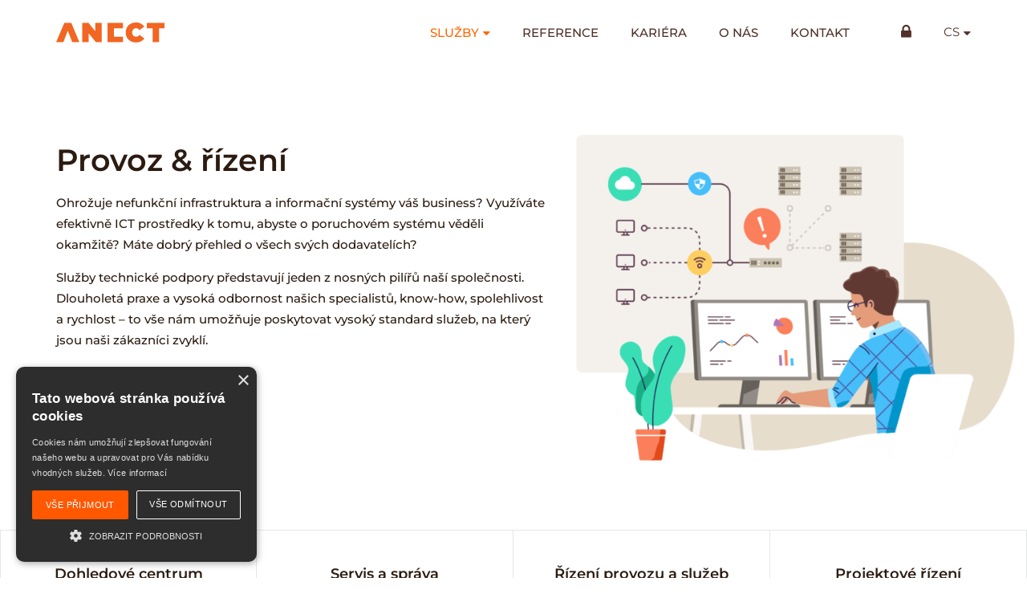

--- FILE ---
content_type: text/html; charset=UTF-8
request_url: https://www.anect.com/provoz-a-rizeni/
body_size: 13250
content:

<!DOCTYPE html>
<html id="document" class="no-js" lang="cs-CZ">
	<head>
		<meta http-equiv="Content-Type" content="text/html; charset=UTF-8">
		<meta http-equiv="X-UA-Compatible" content="IE=edge">

		<meta name="viewport" content="width=device-width, initial-scale=1.0">
		<meta name="description" content="ANECT a.s. je předním dodavatelem profesionálních řešení z oblasti informačních a komunikačních technologií.">
		<meta name="author" content="Adam Laita | http://www.laita.cz/">

		<link rel="apple-touch-icon" sizes="180x180" href="https://www.anect.com/wp-content/themes/ds-prime/apple-touch-icon.png">
		<link rel="icon" type="image/png" sizes="32x32" href="https://www.anect.com/wp-content/themes/ds-prime/favicon-32x32.png">
		<link rel="icon" type="image/png" sizes="16x16" href="https://www.anect.com/wp-content/themes/ds-prime/favicon-16x16.png">
		<link rel="mask-icon" href="https://www.anect.com/wp-content/themes/ds-prime/safari-pinned-tab.svg">
		<meta name="msapplication-TileColor" content="#ffffff">
		<meta name="theme-color" content="#ffffff">
		<script
  src="https://code.jquery.com/jquery-3.7.1.slim.min.js"
  integrity="sha256-kmHvs0B+OpCW5GVHUNjv9rOmY0IvSIRcf7zGUDTDQM8="
  crossorigin="anonymous"></script>
		<!-- Google tag (gtag.js) -->
<script async src="https://www.googletagmanager.com/gtag/js?id=G-HTJ9BWJSVF"></script>

<!-- Cookie Sctipt -->
<script type="text/javascript" charset="UTF-8" src="//cdn.cookie-script.com/s/b681f73982bc7653b2b514d24db87d44.js"></script>
		<script>
  window.dataLayer = window.dataLayer || [];
  function gtag(){dataLayer.push(arguments);}
  gtag('js', new Date());

  gtag('config', 'G-HTJ9BWJSVF');
</script>

		<script>document.documentElement.classList.remove("no-js");</script><meta name='robots' content='index, follow, max-image-preview:large, max-snippet:-1, max-video-preview:-1' />
	<style>img:is([sizes="auto" i], [sizes^="auto," i]) { contain-intrinsic-size: 3000px 1500px }</style>
	<link rel="alternate" hreflang="cs" href="https://www.anect.com/provoz-a-rizeni/" />
<link rel="alternate" hreflang="en" href="https://www.anect.com/en/operation-and-management/" />
<link rel="alternate" hreflang="sk" href="https://www.anect.com/sk/prevadzka-a-riadenie/" />
<link rel="alternate" hreflang="x-default" href="https://www.anect.com/provoz-a-rizeni/" />
<!-- Google tag (gtag.js) consent mode dataLayer added by Site Kit -->
<script type="text/javascript" id="google_gtagjs-js-consent-mode-data-layer">
/* <![CDATA[ */
window.dataLayer = window.dataLayer || [];function gtag(){dataLayer.push(arguments);}
gtag('consent', 'default', {"ad_personalization":"denied","ad_storage":"denied","ad_user_data":"denied","analytics_storage":"denied","functionality_storage":"denied","security_storage":"denied","personalization_storage":"denied","region":["AT","BE","BG","CH","CY","CZ","DE","DK","EE","ES","FI","FR","GB","GR","HR","HU","IE","IS","IT","LI","LT","LU","LV","MT","NL","NO","PL","PT","RO","SE","SI","SK"],"wait_for_update":500});
window._googlesitekitConsentCategoryMap = {"statistics":["analytics_storage"],"marketing":["ad_storage","ad_user_data","ad_personalization"],"functional":["functionality_storage","security_storage"],"preferences":["personalization_storage"]};
window._googlesitekitConsents = {"ad_personalization":"denied","ad_storage":"denied","ad_user_data":"denied","analytics_storage":"denied","functionality_storage":"denied","security_storage":"denied","personalization_storage":"denied","region":["AT","BE","BG","CH","CY","CZ","DE","DK","EE","ES","FI","FR","GB","GR","HR","HU","IE","IS","IT","LI","LT","LU","LV","MT","NL","NO","PL","PT","RO","SE","SI","SK"],"wait_for_update":500};
/* ]]> */
</script>
<!-- End Google tag (gtag.js) consent mode dataLayer added by Site Kit -->

	<!-- This site is optimized with the Yoast SEO plugin v26.7 - https://yoast.com/wordpress/plugins/seo/ -->
	<title>Provoz a řízení - ANECT a.s.</title>
	<meta name="description" content="Služby technické podpory představují jeden z nosných pilířů naší společnosti. Dlouholetá praxe a vysoká odbornost našich specialistů, know-how, spolehlivost a rychlost – to vše nám umožňuje poskytovat vysoký standard služeb, na který jsou naši zákazníci zvyklí." />
	<link rel="canonical" href="https://www.anect.com/provoz-a-rizeni/" />
	<meta property="og:locale" content="cs_CZ" />
	<meta property="og:type" content="article" />
	<meta property="og:title" content="Provoz a řízení - ANECT a.s." />
	<meta property="og:description" content="Služby technické podpory představují jeden z nosných pilířů naší společnosti. Dlouholetá praxe a vysoká odbornost našich specialistů, know-how, spolehlivost a rychlost – to vše nám umožňuje poskytovat vysoký standard služeb, na který jsou naši zákazníci zvyklí." />
	<meta property="og:url" content="https://www.anect.com/provoz-a-rizeni/" />
	<meta property="og:site_name" content="ANECT a.s." />
	<meta property="article:modified_time" content="2018-12-17T21:21:51+00:00" />
	<meta name="twitter:card" content="summary_large_image" />
	<script type="application/ld+json" class="yoast-schema-graph">{"@context":"https://schema.org","@graph":[{"@type":"WebPage","@id":"https://www.anect.com/provoz-a-rizeni/","url":"https://www.anect.com/provoz-a-rizeni/","name":"Provoz a řízení - ANECT a.s.","isPartOf":{"@id":"https://www.anect.com/#website"},"datePublished":"2018-10-22T17:44:45+00:00","dateModified":"2018-12-17T21:21:51+00:00","description":"Služby technické podpory představují jeden z nosných pilířů naší společnosti. Dlouholetá praxe a vysoká odbornost našich specialistů, know-how, spolehlivost a rychlost – to vše nám umožňuje poskytovat vysoký standard služeb, na který jsou naši zákazníci zvyklí.","breadcrumb":{"@id":"https://www.anect.com/provoz-a-rizeni/#breadcrumb"},"inLanguage":"cs","potentialAction":[{"@type":"ReadAction","target":["https://www.anect.com/provoz-a-rizeni/"]}]},{"@type":"BreadcrumbList","@id":"https://www.anect.com/provoz-a-rizeni/#breadcrumb","itemListElement":[{"@type":"ListItem","position":1,"name":"Domů","item":"https://www.anect.com/"},{"@type":"ListItem","position":2,"name":"Provoz a&nbsp;řízení"}]},{"@type":"WebSite","@id":"https://www.anect.com/#website","url":"https://www.anect.com/","name":"ANECT a.s.","description":"ANECT a.s. je předním dodavatelem profesionálních řešení z oblasti informačních a komunikačních technologií.","potentialAction":[{"@type":"SearchAction","target":{"@type":"EntryPoint","urlTemplate":"https://www.anect.com/?s={search_term_string}"},"query-input":{"@type":"PropertyValueSpecification","valueRequired":true,"valueName":"search_term_string"}}],"inLanguage":"cs"}]}</script>
	<!-- / Yoast SEO plugin. -->


<link rel="alternate" type="application/rss+xml" title="ANECT a.s. &raquo; RSS zdroj" href="https://www.anect.com/feed/" />
<link rel="alternate" type="application/rss+xml" title="ANECT a.s. &raquo; RSS komentářů" href="https://www.anect.com/comments/feed/" />
<link rel='stylesheet' id='wp-block-library-css' href='https://c0.wp.com/c/6.8.3/wp-includes/css/dist/block-library/style.min.css' type='text/css' media='all' />
<style id='classic-theme-styles-inline-css' type='text/css'>
/*! This file is auto-generated */
.wp-block-button__link{color:#fff;background-color:#32373c;border-radius:9999px;box-shadow:none;text-decoration:none;padding:calc(.667em + 2px) calc(1.333em + 2px);font-size:1.125em}.wp-block-file__button{background:#32373c;color:#fff;text-decoration:none}
</style>
<style id='safe-svg-svg-icon-style-inline-css' type='text/css'>
.safe-svg-cover{text-align:center}.safe-svg-cover .safe-svg-inside{display:inline-block;max-width:100%}.safe-svg-cover svg{fill:currentColor;height:100%;max-height:100%;max-width:100%;width:100%}

</style>
<style id='pdfemb-pdf-embedder-viewer-style-inline-css' type='text/css'>
.wp-block-pdfemb-pdf-embedder-viewer{max-width:none}

</style>
<link rel='stylesheet' id='mediaelement-css' href='https://c0.wp.com/c/6.8.3/wp-includes/js/mediaelement/mediaelementplayer-legacy.min.css' type='text/css' media='all' />
<link rel='stylesheet' id='wp-mediaelement-css' href='https://c0.wp.com/c/6.8.3/wp-includes/js/mediaelement/wp-mediaelement.min.css' type='text/css' media='all' />
<style id='jetpack-sharing-buttons-style-inline-css' type='text/css'>
.jetpack-sharing-buttons__services-list{display:flex;flex-direction:row;flex-wrap:wrap;gap:0;list-style-type:none;margin:5px;padding:0}.jetpack-sharing-buttons__services-list.has-small-icon-size{font-size:12px}.jetpack-sharing-buttons__services-list.has-normal-icon-size{font-size:16px}.jetpack-sharing-buttons__services-list.has-large-icon-size{font-size:24px}.jetpack-sharing-buttons__services-list.has-huge-icon-size{font-size:36px}@media print{.jetpack-sharing-buttons__services-list{display:none!important}}.editor-styles-wrapper .wp-block-jetpack-sharing-buttons{gap:0;padding-inline-start:0}ul.jetpack-sharing-buttons__services-list.has-background{padding:1.25em 2.375em}
</style>
<style id='global-styles-inline-css' type='text/css'>
:root{--wp--preset--aspect-ratio--square: 1;--wp--preset--aspect-ratio--4-3: 4/3;--wp--preset--aspect-ratio--3-4: 3/4;--wp--preset--aspect-ratio--3-2: 3/2;--wp--preset--aspect-ratio--2-3: 2/3;--wp--preset--aspect-ratio--16-9: 16/9;--wp--preset--aspect-ratio--9-16: 9/16;--wp--preset--color--black: #000000;--wp--preset--color--cyan-bluish-gray: #abb8c3;--wp--preset--color--white: #ffffff;--wp--preset--color--pale-pink: #f78da7;--wp--preset--color--vivid-red: #cf2e2e;--wp--preset--color--luminous-vivid-orange: #ff6900;--wp--preset--color--luminous-vivid-amber: #fcb900;--wp--preset--color--light-green-cyan: #7bdcb5;--wp--preset--color--vivid-green-cyan: #00d084;--wp--preset--color--pale-cyan-blue: #8ed1fc;--wp--preset--color--vivid-cyan-blue: #0693e3;--wp--preset--color--vivid-purple: #9b51e0;--wp--preset--gradient--vivid-cyan-blue-to-vivid-purple: linear-gradient(135deg,rgba(6,147,227,1) 0%,rgb(155,81,224) 100%);--wp--preset--gradient--light-green-cyan-to-vivid-green-cyan: linear-gradient(135deg,rgb(122,220,180) 0%,rgb(0,208,130) 100%);--wp--preset--gradient--luminous-vivid-amber-to-luminous-vivid-orange: linear-gradient(135deg,rgba(252,185,0,1) 0%,rgba(255,105,0,1) 100%);--wp--preset--gradient--luminous-vivid-orange-to-vivid-red: linear-gradient(135deg,rgba(255,105,0,1) 0%,rgb(207,46,46) 100%);--wp--preset--gradient--very-light-gray-to-cyan-bluish-gray: linear-gradient(135deg,rgb(238,238,238) 0%,rgb(169,184,195) 100%);--wp--preset--gradient--cool-to-warm-spectrum: linear-gradient(135deg,rgb(74,234,220) 0%,rgb(151,120,209) 20%,rgb(207,42,186) 40%,rgb(238,44,130) 60%,rgb(251,105,98) 80%,rgb(254,248,76) 100%);--wp--preset--gradient--blush-light-purple: linear-gradient(135deg,rgb(255,206,236) 0%,rgb(152,150,240) 100%);--wp--preset--gradient--blush-bordeaux: linear-gradient(135deg,rgb(254,205,165) 0%,rgb(254,45,45) 50%,rgb(107,0,62) 100%);--wp--preset--gradient--luminous-dusk: linear-gradient(135deg,rgb(255,203,112) 0%,rgb(199,81,192) 50%,rgb(65,88,208) 100%);--wp--preset--gradient--pale-ocean: linear-gradient(135deg,rgb(255,245,203) 0%,rgb(182,227,212) 50%,rgb(51,167,181) 100%);--wp--preset--gradient--electric-grass: linear-gradient(135deg,rgb(202,248,128) 0%,rgb(113,206,126) 100%);--wp--preset--gradient--midnight: linear-gradient(135deg,rgb(2,3,129) 0%,rgb(40,116,252) 100%);--wp--preset--font-size--small: 13px;--wp--preset--font-size--medium: 20px;--wp--preset--font-size--large: 36px;--wp--preset--font-size--x-large: 42px;--wp--preset--spacing--20: 0.44rem;--wp--preset--spacing--30: 0.67rem;--wp--preset--spacing--40: 1rem;--wp--preset--spacing--50: 1.5rem;--wp--preset--spacing--60: 2.25rem;--wp--preset--spacing--70: 3.38rem;--wp--preset--spacing--80: 5.06rem;--wp--preset--shadow--natural: 6px 6px 9px rgba(0, 0, 0, 0.2);--wp--preset--shadow--deep: 12px 12px 50px rgba(0, 0, 0, 0.4);--wp--preset--shadow--sharp: 6px 6px 0px rgba(0, 0, 0, 0.2);--wp--preset--shadow--outlined: 6px 6px 0px -3px rgba(255, 255, 255, 1), 6px 6px rgba(0, 0, 0, 1);--wp--preset--shadow--crisp: 6px 6px 0px rgba(0, 0, 0, 1);}:where(.is-layout-flex){gap: 0.5em;}:where(.is-layout-grid){gap: 0.5em;}body .is-layout-flex{display: flex;}.is-layout-flex{flex-wrap: wrap;align-items: center;}.is-layout-flex > :is(*, div){margin: 0;}body .is-layout-grid{display: grid;}.is-layout-grid > :is(*, div){margin: 0;}:where(.wp-block-columns.is-layout-flex){gap: 2em;}:where(.wp-block-columns.is-layout-grid){gap: 2em;}:where(.wp-block-post-template.is-layout-flex){gap: 1.25em;}:where(.wp-block-post-template.is-layout-grid){gap: 1.25em;}.has-black-color{color: var(--wp--preset--color--black) !important;}.has-cyan-bluish-gray-color{color: var(--wp--preset--color--cyan-bluish-gray) !important;}.has-white-color{color: var(--wp--preset--color--white) !important;}.has-pale-pink-color{color: var(--wp--preset--color--pale-pink) !important;}.has-vivid-red-color{color: var(--wp--preset--color--vivid-red) !important;}.has-luminous-vivid-orange-color{color: var(--wp--preset--color--luminous-vivid-orange) !important;}.has-luminous-vivid-amber-color{color: var(--wp--preset--color--luminous-vivid-amber) !important;}.has-light-green-cyan-color{color: var(--wp--preset--color--light-green-cyan) !important;}.has-vivid-green-cyan-color{color: var(--wp--preset--color--vivid-green-cyan) !important;}.has-pale-cyan-blue-color{color: var(--wp--preset--color--pale-cyan-blue) !important;}.has-vivid-cyan-blue-color{color: var(--wp--preset--color--vivid-cyan-blue) !important;}.has-vivid-purple-color{color: var(--wp--preset--color--vivid-purple) !important;}.has-black-background-color{background-color: var(--wp--preset--color--black) !important;}.has-cyan-bluish-gray-background-color{background-color: var(--wp--preset--color--cyan-bluish-gray) !important;}.has-white-background-color{background-color: var(--wp--preset--color--white) !important;}.has-pale-pink-background-color{background-color: var(--wp--preset--color--pale-pink) !important;}.has-vivid-red-background-color{background-color: var(--wp--preset--color--vivid-red) !important;}.has-luminous-vivid-orange-background-color{background-color: var(--wp--preset--color--luminous-vivid-orange) !important;}.has-luminous-vivid-amber-background-color{background-color: var(--wp--preset--color--luminous-vivid-amber) !important;}.has-light-green-cyan-background-color{background-color: var(--wp--preset--color--light-green-cyan) !important;}.has-vivid-green-cyan-background-color{background-color: var(--wp--preset--color--vivid-green-cyan) !important;}.has-pale-cyan-blue-background-color{background-color: var(--wp--preset--color--pale-cyan-blue) !important;}.has-vivid-cyan-blue-background-color{background-color: var(--wp--preset--color--vivid-cyan-blue) !important;}.has-vivid-purple-background-color{background-color: var(--wp--preset--color--vivid-purple) !important;}.has-black-border-color{border-color: var(--wp--preset--color--black) !important;}.has-cyan-bluish-gray-border-color{border-color: var(--wp--preset--color--cyan-bluish-gray) !important;}.has-white-border-color{border-color: var(--wp--preset--color--white) !important;}.has-pale-pink-border-color{border-color: var(--wp--preset--color--pale-pink) !important;}.has-vivid-red-border-color{border-color: var(--wp--preset--color--vivid-red) !important;}.has-luminous-vivid-orange-border-color{border-color: var(--wp--preset--color--luminous-vivid-orange) !important;}.has-luminous-vivid-amber-border-color{border-color: var(--wp--preset--color--luminous-vivid-amber) !important;}.has-light-green-cyan-border-color{border-color: var(--wp--preset--color--light-green-cyan) !important;}.has-vivid-green-cyan-border-color{border-color: var(--wp--preset--color--vivid-green-cyan) !important;}.has-pale-cyan-blue-border-color{border-color: var(--wp--preset--color--pale-cyan-blue) !important;}.has-vivid-cyan-blue-border-color{border-color: var(--wp--preset--color--vivid-cyan-blue) !important;}.has-vivid-purple-border-color{border-color: var(--wp--preset--color--vivid-purple) !important;}.has-vivid-cyan-blue-to-vivid-purple-gradient-background{background: var(--wp--preset--gradient--vivid-cyan-blue-to-vivid-purple) !important;}.has-light-green-cyan-to-vivid-green-cyan-gradient-background{background: var(--wp--preset--gradient--light-green-cyan-to-vivid-green-cyan) !important;}.has-luminous-vivid-amber-to-luminous-vivid-orange-gradient-background{background: var(--wp--preset--gradient--luminous-vivid-amber-to-luminous-vivid-orange) !important;}.has-luminous-vivid-orange-to-vivid-red-gradient-background{background: var(--wp--preset--gradient--luminous-vivid-orange-to-vivid-red) !important;}.has-very-light-gray-to-cyan-bluish-gray-gradient-background{background: var(--wp--preset--gradient--very-light-gray-to-cyan-bluish-gray) !important;}.has-cool-to-warm-spectrum-gradient-background{background: var(--wp--preset--gradient--cool-to-warm-spectrum) !important;}.has-blush-light-purple-gradient-background{background: var(--wp--preset--gradient--blush-light-purple) !important;}.has-blush-bordeaux-gradient-background{background: var(--wp--preset--gradient--blush-bordeaux) !important;}.has-luminous-dusk-gradient-background{background: var(--wp--preset--gradient--luminous-dusk) !important;}.has-pale-ocean-gradient-background{background: var(--wp--preset--gradient--pale-ocean) !important;}.has-electric-grass-gradient-background{background: var(--wp--preset--gradient--electric-grass) !important;}.has-midnight-gradient-background{background: var(--wp--preset--gradient--midnight) !important;}.has-small-font-size{font-size: var(--wp--preset--font-size--small) !important;}.has-medium-font-size{font-size: var(--wp--preset--font-size--medium) !important;}.has-large-font-size{font-size: var(--wp--preset--font-size--large) !important;}.has-x-large-font-size{font-size: var(--wp--preset--font-size--x-large) !important;}
:where(.wp-block-post-template.is-layout-flex){gap: 1.25em;}:where(.wp-block-post-template.is-layout-grid){gap: 1.25em;}
:where(.wp-block-columns.is-layout-flex){gap: 2em;}:where(.wp-block-columns.is-layout-grid){gap: 2em;}
:root :where(.wp-block-pullquote){font-size: 1.5em;line-height: 1.6;}
</style>
<link rel='stylesheet' id='wpdm-fonticon-css' href='https://www.anect.com/wp-content/plugins/download-manager/assets/wpdm-iconfont/css/wpdm-icons.css?ver=b198864539054c65a131c81c9ad24789' type='text/css' media='all' />
<link rel='stylesheet' id='wpdm-front-css' href='https://www.anect.com/wp-content/plugins/download-manager/assets/css/front.min.css?ver=b198864539054c65a131c81c9ad24789' type='text/css' media='all' />
<link rel='stylesheet' id='style_rm_rating-css' href='https://www.anect.com/wp-content/plugins/registrationmagic-premium-v4.5.6.0/public/js/rating3/rateit.css?ver=4.5.6.0' type='text/css' media='all' />
<link rel='stylesheet' id='rm_theme_matchmytheme_label_top-css' href='https://www.anect.com/wp-content/plugins/registrationmagic-premium-v4.5.6.0/public/css/theme_rm_matchmytheme_label_top.css?ver=4.5.6.0' type='text/css' media='all' />
<link rel='stylesheet' id='RegistrationMagic-css' href='https://www.anect.com/wp-content/plugins/registrationmagic-premium-v4.5.6.0/public/css/style_rm_front_end.css?ver=4.5.6.0' type='text/css' media='all' />
<link rel='stylesheet' id='wpbaw-public-style-css' href='https://www.anect.com/wp-content/plugins/wp-blog-and-widgets/assets/css/wpbaw-public.css?ver=2.6.6' type='text/css' media='all' />
<link rel='stylesheet' id='dsprime_normalize-css' href='https://www.anect.com/wp-content/themes/ds-prime/css/libs/normalize.min.css' type='text/css' media='all' />
<link rel='stylesheet' id='dsprime_fancybox-css' href='https://www.anect.com/wp-content/themes/ds-prime/css/libs/jquery.fancybox.min.css' type='text/css' media='all' />
<link rel='stylesheet' id='dsprime_layout-css' href='https://www.anect.com/wp-content/themes/ds-prime/css/layout.css?ver=1.5' type='text/css' media='all' />
<script type="text/javascript" src="https://c0.wp.com/c/6.8.3/wp-includes/js/jquery/jquery.js" id="jquery-js"></script>
<script type="text/javascript" src="https://www.anect.com/wp-content/plugins/download-manager/assets/js/wpdm.min.js?ver=b198864539054c65a131c81c9ad24789" id="wpdm-frontend-js-js"></script>
<script type="text/javascript" id="wpdm-frontjs-js-extra">
/* <![CDATA[ */
var wpdm_url = {"home":"https:\/\/www.anect.com\/","site":"https:\/\/www.anect.com\/","ajax":"https:\/\/www.anect.com\/wp-admin\/admin-ajax.php"};
var wpdm_js = {"spinner":"<i class=\"wpdm-icon wpdm-sun wpdm-spin\"><\/i>","client_id":"a6f6f285c550bbf24a075e6a7c9503d2"};
var wpdm_strings = {"pass_var":"Password Verified!","pass_var_q":"Please click following button to start download.","start_dl":"Start Download"};
/* ]]> */
</script>
<script type="text/javascript" src="https://www.anect.com/wp-content/plugins/download-manager/assets/js/front.min.js?ver=3.3.45" id="wpdm-frontjs-js"></script>
<script type="text/javascript" src="https://c0.wp.com/c/6.8.3/wp-includes/js/jquery/ui/core.min.js" id="jquery-ui-core-js"></script>
<script type="text/javascript" src="https://c0.wp.com/c/6.8.3/wp-includes/js/jquery/ui/mouse.min.js" id="jquery-ui-mouse-js"></script>
<script type="text/javascript" src="https://c0.wp.com/c/6.8.3/wp-includes/js/jquery/ui/sortable.min.js" id="jquery-ui-sortable-js"></script>
<script type="text/javascript" src="https://c0.wp.com/c/6.8.3/wp-includes/js/jquery/ui/tabs.min.js" id="jquery-ui-tabs-js"></script>
<script type="text/javascript" src="https://c0.wp.com/c/6.8.3/wp-includes/js/jquery/ui/datepicker.min.js" id="jquery-ui-datepicker-js"></script>
<script type="text/javascript" id="jquery-ui-datepicker-js-after">
/* <![CDATA[ */
jQuery(function(jQuery){jQuery.datepicker.setDefaults({"closeText":"Zav\u0159\u00edt","currentText":"Dnes","monthNames":["Leden","\u00danor","B\u0159ezen","Duben","Kv\u011bten","\u010cerven","\u010cervenec","Srpen","Z\u00e1\u0159\u00ed","\u0158\u00edjen","Listopad","Prosinec"],"monthNamesShort":["Led","\u00dano","B\u0159e","Dub","Kv\u011b","\u010cvn","\u010cvc","Srp","Z\u00e1\u0159","\u0158\u00edj","Lis","Pro"],"nextText":"Dal\u0161\u00ed","prevText":"P\u0159edchoz\u00ed","dayNames":["Ned\u011ble","Pond\u011bl\u00ed","\u00dater\u00fd","St\u0159eda","\u010ctvrtek","P\u00e1tek","Sobota"],"dayNamesShort":["Ne","Po","\u00dat","St","\u010ct","P\u00e1","So"],"dayNamesMin":["Ne","Po","\u00dat","St","\u010ct","P\u00e1","So"],"dateFormat":"d. MM yy","firstDay":1,"isRTL":false});});
/* ]]> */
</script>
<script type="text/javascript" src="https://c0.wp.com/c/6.8.3/wp-includes/js/jquery/ui/effect.min.js" id="jquery-effects-core-js"></script>
<script type="text/javascript" src="https://c0.wp.com/c/6.8.3/wp-includes/js/jquery/ui/effect-slide.min.js" id="jquery-effects-slide-js"></script>
<script type="text/javascript" id="rm_front-js-extra">
/* <![CDATA[ */
var rm_ajax = {"url":"https:\/\/www.anect.com\/wp-admin\/admin-ajax.php","gmap_api":"","max_otp_attempt":"3","no_results":"No Results Found","invalid_zip":"Invalid Zip Code","request_processing":"Please wait...","hours":"Hours","minutes":"Minutes","seconds":"Seconds","days":"Days","months":"Months","years":"Years"};
/* ]]> */
</script>
<script type="text/javascript" src="https://www.anect.com/wp-content/plugins/registrationmagic-premium-v4.5.6.0/public/js/script_rm_front.js?ver=4.5.6.0" id="rm_front-js"></script>

<!-- Google tag (gtag.js) snippet added by Site Kit -->
<!-- Google Analytics snippet added by Site Kit -->
<script type="text/javascript" src="https://www.googletagmanager.com/gtag/js?id=G-HTJ9BWJSVF" id="google_gtagjs-js" async></script>
<script type="text/javascript" id="google_gtagjs-js-after">
/* <![CDATA[ */
window.dataLayer = window.dataLayer || [];function gtag(){dataLayer.push(arguments);}
gtag("set","linker",{"domains":["www.anect.com"]});
gtag("js", new Date());
gtag("set", "developer_id.dZTNiMT", true);
gtag("config", "G-HTJ9BWJSVF");
 window._googlesitekit = window._googlesitekit || {}; window._googlesitekit.throttledEvents = []; window._googlesitekit.gtagEvent = (name, data) => { var key = JSON.stringify( { name, data } ); if ( !! window._googlesitekit.throttledEvents[ key ] ) { return; } window._googlesitekit.throttledEvents[ key ] = true; setTimeout( () => { delete window._googlesitekit.throttledEvents[ key ]; }, 5 ); gtag( "event", name, { ...data, event_source: "site-kit" } ); }; 
/* ]]> */
</script>
<meta name="generator" content="Site Kit by Google 1.170.0" /><script type="text/javascript">
(function(url){
	if(/(?:Chrome\/26\.0\.1410\.63 Safari\/537\.31|WordfenceTestMonBot)/.test(navigator.userAgent)){ return; }
	var addEvent = function(evt, handler) {
		if (window.addEventListener) {
			document.addEventListener(evt, handler, false);
		} else if (window.attachEvent) {
			document.attachEvent('on' + evt, handler);
		}
	};
	var removeEvent = function(evt, handler) {
		if (window.removeEventListener) {
			document.removeEventListener(evt, handler, false);
		} else if (window.detachEvent) {
			document.detachEvent('on' + evt, handler);
		}
	};
	var evts = 'contextmenu dblclick drag dragend dragenter dragleave dragover dragstart drop keydown keypress keyup mousedown mousemove mouseout mouseover mouseup mousewheel scroll'.split(' ');
	var logHuman = function() {
		if (window.wfLogHumanRan) { return; }
		window.wfLogHumanRan = true;
		var wfscr = document.createElement('script');
		wfscr.type = 'text/javascript';
		wfscr.async = true;
		wfscr.src = url + '&r=' + Math.random();
		(document.getElementsByTagName('head')[0]||document.getElementsByTagName('body')[0]).appendChild(wfscr);
		for (var i = 0; i < evts.length; i++) {
			removeEvent(evts[i], logHuman);
		}
	};
	for (var i = 0; i < evts.length; i++) {
		addEvent(evts[i], logHuman);
	}
})('//www.anect.com/?wordfence_lh=1&hid=8CA89B4813F45E6B6C9E1E430E4383D6');
</script><script>(function(ss,ex){ window.ldfdr=window.ldfdr||function(){(ldfdr._q=ldfdr._q||[]).push([].slice.call(arguments));};(function(d,s){ fs=d.getElementsByTagName(s)[0]; function ce(src){ var cs=d.createElement(s); cs.src=src; cs.async=1; fs.parentNode.insertBefore(cs,fs); };ce('https://sc.lfeeder.com/lftracker_v1_'+ss+(ex?'_'+ex:'')+'.js'); })(document,'script'); })('lYNOR8xvDyN4WQJZ');</script><meta name="generator" content="WordPress Download Manager 3.3.45" />
                <style>
        /* WPDM Link Template Styles */        </style>
                <style>

            :root {
                --color-primary: #ff6600;
                --color-primary-rgb: 255, 102, 0;
                --color-primary-hover: #ff6600;
                --color-primary-active: #ff6600;
                --clr-sec: #6c757d;
                --clr-sec-rgb: 108, 117, 125;
                --clr-sec-hover: #6c757d;
                --clr-sec-active: #6c757d;
                --color-secondary: #6c757d;
                --color-secondary-rgb: 108, 117, 125;
                --color-secondary-hover: #6c757d;
                --color-secondary-active: #6c757d;
                --color-success: #18ce0f;
                --color-success-rgb: 24, 206, 15;
                --color-success-hover: #18ce0f;
                --color-success-active: #18ce0f;
                --color-info: #2CA8FF;
                --color-info-rgb: 44, 168, 255;
                --color-info-hover: #2CA8FF;
                --color-info-active: #2CA8FF;
                --color-warning: #FFB236;
                --color-warning-rgb: 255, 178, 54;
                --color-warning-hover: #FFB236;
                --color-warning-active: #FFB236;
                --color-danger: #ff5062;
                --color-danger-rgb: 255, 80, 98;
                --color-danger-hover: #ff5062;
                --color-danger-active: #ff5062;
                --color-green: #30b570;
                --color-blue: #0073ff;
                --color-purple: #8557D3;
                --color-red: #ff5062;
                --color-muted: rgba(69, 89, 122, 0.6);
                --wpdm-font: "Sen", -apple-system, BlinkMacSystemFont, "Segoe UI", Roboto, Helvetica, Arial, sans-serif, "Apple Color Emoji", "Segoe UI Emoji", "Segoe UI Symbol";
            }

            .wpdm-download-link.btn.btn-primary {
                border-radius: 4px;
            }


        </style>
        

	</head>

	<body id="page-114" class="wp-singular page-template page-template-page-templates page-template-services page-template-page-templatesservices-php page page-id-114 wp-theme-ds-prime web-lang-cs">
		
		<div class="wrapper">
			<header role="banner">
				<div class="container row row-center">
					<div class="row row-justify-space row-align-center">
						<div class="logo">
							
							<a href="https://www.anect.com"><img src="https://www.anect.com/wp-content/uploads/2018/10/logo.svg" title="ANECT a.s." alt="ANECT a.s."/>ANECT a.s.</a>           

													</div>

						<div class="nav-wrap">
							<nav class="nav-main js-nav-hidden" role="navigation">
    <ul id="menu-hlavni-menu" class="main-menu row"><li id="menu-item-1312" class="menu-item menu-item-type-custom menu-item-object-custom current-menu-ancestor current-menu-parent menu-item-has-children menu-item-1312"><a href="#">Služby</a>
<ul class="sub-menu">
	<li id="menu-item-1313" class="menu-item menu-item-type-post_type menu-item-object-page menu-item-1313"><a href="https://www.anect.com/enterprise-architektura/">Enterprise architektura</a></li>
	<li id="menu-item-1314" class="menu-item menu-item-type-post_type menu-item-object-page menu-item-1314"><a href="https://www.anect.com/informacni-a-kyberneticka-bezpecnost/">Informační a&nbsp;kybernetická bezpečnost</a></li>
	<li id="menu-item-1315" class="menu-item menu-item-type-post_type menu-item-object-page current-menu-item page_item page-item-114 current_page_item menu-item-1315"><a href="https://www.anect.com/provoz-a-rizeni/" aria-current="page">Provoz a&nbsp;řízení</a></li>
</ul>
</li>
<li id="menu-item-1317" class="menu-item menu-item-type-post_type_archive menu-item-object-reference menu-item-1317"><a href="https://www.anect.com/reference/">Reference</a></li>
<li id="menu-item-1996" class="menu-item menu-item-type-post_type menu-item-object-page menu-item-1996"><a target="_blank" href="https://www.cocuma.cz/company/anect/#new_tab">Kariéra</a></li>
<li id="menu-item-1318" class="menu-item menu-item-type-post_type menu-item-object-page menu-item-1318"><a href="https://www.anect.com/o-nas/">O nás</a></li>
<li id="menu-item-1320" class="menu-item menu-item-type-post_type menu-item-object-page menu-item-1320"><a href="https://www.anect.com/kontakt/">Kontakt</a></li>
</ul></nav>
<div class="tools">
	<div class="row row-align-center">
		<div class="login">
			<button class="nav-btn_login js-login-show icon"></button>

			<nav class="nav-login js-login-hidden" role="navigation">
			    <ul id="menu-login-menu-cz" class="login-menu"><li id="menu-item-169" class="menu-item menu-item-type-custom menu-item-object-custom menu-item-169"><a target="_blank" href="https://servicedesk.anect.com/CAisd/pdmweb.exe">Service Desk</a></li>
<li id="menu-item-170" class="menu-item menu-item-type-custom menu-item-object-custom menu-item-170"><a target="_blank" href="https://reportingnew.anect.cz/">Reporting</a></li>
</ul>			</nav>
		</div>

	    					<div class="languages">
				    	<button class="lang-btn lang-cs js-lang-show icon" role="button" aria-label="show/close languages">cs</button>

				    	<nav class="lang-box js-lang-hidden" role="navigation"><ul class="lang-list"><li class="lang-cs current-lang-item"><a href="#">cs</a></li><li class="lang-en"><a href="https://www.anect.com/en/operation-and-management/">en</a></li><li class="lang-sk"><a href="https://www.anect.com/sk/prevadzka-a-riadenie/">sk</a></li></ul></nav>
				    </div>
				
	    <button class="nav-btn js-nav-show" role="button" aria-label="show/close navigation">Menu<span></span></button>
	</div>
</div>						</div>
					</div>
				</div>
			</header>
<main class="content" role="main">
	<section class="intro">
		<div class="container">
			<div class="text-field">
				<h1>Provoz &amp; řízení</h1>
<p>Ohrožuje nefunkční infrastruktura a&nbsp;informační systémy váš business? Využíváte efektivně ICT prostředky k&nbsp;tomu, abyste o&nbsp;poruchovém systému věděli okamžitě? Máte dobrý přehled o&nbsp;všech svých dodavatelích?</p>
<p>Služby technické podpory představují jeden z&nbsp;nosných pilířů naší společnosti. Dlouholetá praxe a&nbsp;vysoká odbornost našich specialistů, know-how, spolehlivost a&nbsp;rychlost – to vše nám umožňuje poskytovat vysoký standard služeb, na&nbsp;který jsou naši zákazníci zvyklí.</p>
			</div>
		</div>

		<div class="intro-image">
			
			<noscript>
				<img 
					src="https://www.anect.com/wp-content/uploads/2018/11/Provoz-a-rizeni-1440x1160.png" 
					alt="Provoz & řízení">
			</noscript>

			<picture>
				<img 
					class="lazyload" 
					src="https://www.anect.com/wp-content/uploads/2018/11/Provoz-a-rizeni-30x24.png" 
					data-src="https://www.anect.com/wp-content/uploads/2018/11/Provoz-a-rizeni-720x580.png" 
					data-srcset="https://www.anect.com/wp-content/uploads/2018/11/Provoz-a-rizeni-720x580.png, https://www.anect.com/wp-content/uploads/2018/11/Provoz-a-rizeni-1440x1160.png 2x" 
					alt="Provoz & řízení">
			</picture>
		</div>
	</section>

	
<div class="nav-boxes nav-boxes-4">
	<div class="row row-justify-center">
							<div class="nav-box ">
						
						<span class="nav-box_content text-field">
							<p style="text-align: center;"><strong>Dohledové centrum </strong></p>
<p style="text-align: center;">Dohled dostupnosti, výkonnosti a&nbsp;reporting. Předcházení chybám, a&nbsp;do 20 minut notifikace včetně řešení.</p>
										<p style="text-align: center;">
											<button data-fancybox data-src="#modal-content-1">více</button>
										</p>
															</span>

						<div class="modal modal_nav-box" style="display: none;" id="modal-content-1">
							<div class="text-field">
								<h2>Dohledové centrum</h2>
<h3>Dohled dostupnosti</h3>
<p>Operátoři dohledového centra jsou trvale přítomni na&nbsp;pracovišti a&nbsp;pomocí profesionálních nástrojů nepřetržitě monitorují:</p>
<ul>
<li>Dostupnost jednotlivých prvků i&nbsp;celků komunikační infrastruktury.</li>
<li>Přenosovou infrastrukturu.</li>
<li>Služby sítě.</li>
</ul>
<p><strong>Nejpozději do 20 minut</strong> od vzniku mezního stavu předkládáme zákazníkovi informaci o&nbsp;události, <strong>včetně návrhu řešení</strong> dané situace.</p>
<h3>Dohled výkonnosti</h3>
<p>Naší ambicí není pouze reagovat na&nbsp;vzniklé události, které negativně ovlivňují fungování informačního systému zákazníka, ale proaktivním přístupem s&nbsp;využitím analytických metod a&nbsp;nástrojů <strong>chybovým stavům předcházet</strong>.</p>
<p>V&nbsp;rámci dohledu výkonnosti nepřetržitě sbíráme provozní data, výkonnostní ukazatele, sledujeme trendy, získaná data vyhodnocujeme, porovnáváme s&nbsp;mezními hodnotami a&nbsp;s&nbsp;předstihem provádíme opatření pro zamezení či&nbsp;minimalizaci negativních dopadů nastalých nebo blížících se událostí.</p>
<h3>Reporting</h3>
<p>Pro kontrolu nad&nbsp;poskytovanými službami i&nbsp;pro zvýšení důvěry mezi námi a&nbsp;zákazníky je důležité mít dostupné pravidelné, aktuální, přesné a&nbsp;přehledné informace.</p>
<p>Poskytujeme reporting, jehož součástí jsou přehledové reporty o&nbsp;událostech v&nbsp;informačním a&nbsp;komunikačním systému zákazníka, včetně grafického vyjádření průběhu měřených hodnot, porovnávací statistiky s&nbsp;historickými daty, případně indikace vývojových trendů měřených veličin.</p>
<p>Samozřejmostí je pravidelný reporting plnění dohodnuté úrovně služeb.</p>
							</div>
						</div>
					</div>
									<div class="nav-box ">
						
						<span class="nav-box_content text-field">
							<p style="text-align: center;"><strong>Servis a&nbsp;správa </strong></p>
<p style="text-align: center;">7×24 dostupnost po&nbsp;celé ČR, odstranění software a&nbsp;hardware závad. Otestování funkčnosti a&nbsp;kontinuální správa.</p>
										<p style="text-align: center;">
											<button data-fancybox data-src="#modal-content-2">více</button>
										</p>
															</span>

						<div class="modal modal_nav-box" style="display: none;" id="modal-content-2">
							<div class="text-field">
								<h2>Servis a&nbsp;správa</h2>
<p>Služba Servis slouží k odstranění závad na&nbsp;HW a&nbsp;SW vybavení. Cílem je uvedení informačního systému zákazníka do provozuschopného stavu.</p>
<p>Služba Správa provozu je pravidelná řízená činnost, která spočívá v předcházení poruchovým stavům a&nbsp;řešení každodenních požadavků souvisejících s běžným provozem informačních systémů. Jedná se o&nbsp;činnosti spojené s provozem a&nbsp;údržbou prostředí pro zajištění jeho správného a&nbsp;bezchybného fungování</p>
<p>Obě služby zahrnují možnost přístupu zákazníka k nástroji pro hlášení závad Servicedesk, součástí je i&nbsp;poskytování náhradních dílů z vlastních servisních skladů. Služby poskytujeme v režimech 5&#215;8, 5&#215;10, ale i&nbsp;v nepřetržitém režimu 7&#215;24.</p>
							</div>
						</div>
					</div>
									<div class="nav-box ">
						
						<span class="nav-box_content text-field">
							<p style="text-align: center;"><strong>Řízení provozu a&nbsp;služeb </strong></p>
<p style="text-align: center;">Zavedení, řízení, optimalizaci a&nbsp;přezkoumání jejich interních procesů. Snížení nákladů a&nbsp;zlepšování procesů.</p>
										<p style="text-align: center;">
											<button data-fancybox data-src="#modal-content-3">více</button>
										</p>
															</span>

						<div class="modal modal_nav-box" style="display: none;" id="modal-content-3">
							<div class="text-field">
								<h2>Řízení provozu a&nbsp;služeb</h2>
<p>Našim zákazníkům nabízíme podpůrné činnosti a&nbsp;nástroje pro zavedení, řízení, optimalizaci a&nbsp;přezkoumání jejich interních procesů, řízení dodavatelů služeb za účelem zkvalitnění služeb dodávaných externími organizacemi, snížení nákladů na&nbsp;kapacity potřebné k provádění těchto aktivit a&nbsp;soustředění všech dodavatelů pod&nbsp;jedno koordinační centrum.</p>
<p>Podoblasti:</p>
<ul>
<li>Řízení incidentů a&nbsp;problémů.</li>
<li>Řízení změn a&nbsp;konfigurací.</li>
<li>Řízení dostupnosti a&nbsp;kapacit.</li>
<li>Konfigurační databáze.</li>
<li>Servisní katalog a&nbsp;řízení kvality služeb.</li>
<li>Primární koordinátor.</li>
<li>Primární kontraktor.</li>
</ul>
<p>Zákazníkům, kteří mají již procesy řízení služeb a&nbsp;bezpečnosti informací nastaveny, nabízíme jejich přezkoumání naším certifikovaným odborníkem s cílem připravit zákazníka na&nbsp;úspěšnou certifikaci dle mezinárodních norem.</p>
<p>Podoblasti:</p>
<ul>
<li>ISO 20000</li>
<li>ISO 27001</li>
</ul>
							</div>
						</div>
					</div>
									<div class="nav-box ">
						
						<span class="nav-box_content text-field">
							<p style="text-align: center;"><strong>Projektové řízení</strong></p>
<p style="text-align: center;">Služba projektového řízení pomáhá našim zákazníkům soustředit se na&nbsp;strategii a&nbsp;rozvoj jejich společnosti.</p>
										<p style="text-align: center;">
											<button data-fancybox data-src="#modal-content-4">více</button>
										</p>
															</span>

						<div class="modal modal_nav-box" style="display: none;" id="modal-content-4">
							<div class="text-field">
								<h2>Projektové řízení</h2>
<p>Přebíráme na&nbsp;sebe běžné činnosti spojené s&nbsp;řízením projektů, jakými jsou každodenní kontrola ekonomiky projektů, přidělení a&nbsp;plnění jednotlivých úkolů, eliminace rizik, zajištění dostatečných zdrojů a&nbsp;mnoho dalších činností. Díky tomu se tak mohou naši zákazníci plně soustředit na&nbsp;svůj předmět podnikání.</p>
<p>Kromě kvalitního dohledu projektů zkušenými projektovými manažery, nabízíme našim klientům kompletní převedení problematiky řízení projektů na&nbsp;naši projektovou kancelář, kterou můžeme plně integrovat do stávajících procesů klienta. Součástí této služby může být také zavedení řízení programu nebo projektového portfolia, které klientům umožňuje velice efektivně řídit realizaci jednotlivých zakázek na&nbsp;základě stanovení strategických cílů jejich společnosti.</p>
<p>Společnost ANECT, a.s. disponuje certifikovanými projektovými manažery dle standardů IPMA (úrovně D, C, B a&nbsp;A), PMI (CAPM, PMP) a&nbsp;PRINCE 2.</p>
							</div>
						</div>
					</div>
					</div>
</div></main>

            <footer role="contentinfo">
                
                <div class="container">
                                                    <div class="socials">
                                    <div class="row row-justify-center row-align-center">
                                                                                            <a class="icon li" href="https://www.linkedin.com/company/anect-a-s-" target="_blank" rel="nofollow"></a>
                                                                                                    <a class="icon tw" href="" target="_blank" rel="nofollow"></a>
                                                                                                    <a class="icon fb" href="https://www.facebook.com/anect.cz/" target="_blank" rel="nofollow"></a>
                                                                                                    <a class="" href="https://www.anect.com/blog/" target="_blank" rel="nofollow">
<img src="https://www.anect.com/wp-content/themes/ds-prime/img/blog.png" height="22"/></a>
                                                                                    </div>
                                </div>
                            
                    <div class="footer-content">
                        <span>
                            <p>Tel. nonstop: <a href="tel:+420271100999"><strong>271&nbsp;100&nbsp;999</strong></a>, <em>e-mail</em>: <a href="mailto:anect@anect.com">anect@anect.com</a> | <a href="https://www.cocuma.cz/company/anect/#new_tab">kariéra</a></p>
<p><a href="https://www.anect.com/zasady-ochrany-osobnich-udaju/">Zásady ochrany osobních údajů</a></p>
                        </span>

                        <span>
                            &copy; 2026 <a href="https://www.anect.com">ANECT a.s.</a>                         </span>
                    </div>
                </div>
            </footer>

                    </div>

        <div class="scripts">
            <script type="speculationrules">
{"prefetch":[{"source":"document","where":{"and":[{"href_matches":"\/*"},{"not":{"href_matches":["\/wp-*.php","\/wp-admin\/*","\/wp-content\/uploads\/*","\/wp-content\/*","\/wp-content\/plugins\/*","\/wp-content\/themes\/ds-prime\/*","\/*\\?(.+)"]}},{"not":{"selector_matches":"a[rel~=\"nofollow\"]"}},{"not":{"selector_matches":".no-prefetch, .no-prefetch a"}}]},"eagerness":"conservative"}]}
</script>
            <script>
                const abmsg = "We noticed an ad blocker. Consider whitelisting us to support the site ❤️";
                const abmsgd = "download";
                const iswpdmpropage = 0;
                jQuery(function($){

                    
                });
            </script>
            <div id="fb-root"></div>
            <script type="text/javascript" src="https://c0.wp.com/c/6.8.3/wp-includes/js/dist/hooks.min.js" id="wp-hooks-js"></script>
<script type="text/javascript" src="https://c0.wp.com/c/6.8.3/wp-includes/js/dist/i18n.min.js" id="wp-i18n-js"></script>
<script type="text/javascript" id="wp-i18n-js-after">
/* <![CDATA[ */
wp.i18n.setLocaleData( { 'text direction\u0004ltr': [ 'ltr' ] } );
/* ]]> */
</script>
<script type="text/javascript" src="https://c0.wp.com/c/6.8.3/wp-includes/js/jquery/jquery.form.min.js" id="jquery-form-js"></script>
<script type="text/javascript" src="https://www.anect.com/wp-content/themes/ds-prime/js/plugins/lazysizes/lazysizes.min.js" id="dsprime_lazysizes-js"></script>
<script type="text/javascript" src="https://www.anect.com/wp-content/themes/ds-prime/js/plugins/lazysizes/ls.object-fit.min.js" id="dsprime_ls_objectfit-js"></script>
<script type="text/javascript" src="https://www.anect.com/wp-content/themes/ds-prime/js/plugins/lazysizes/ls.print.min.js" id="dsprime_ls_print-js"></script>
<script type="text/javascript" src="https://www.anect.com/wp-content/themes/ds-prime/js/plugins/jquery.fancybox.min.js" id="dsprime_fancybox-js"></script>
<script type="text/javascript" src="https://www.anect.com/wp-content/themes/ds-prime/js/fancybox.init.js" id="dsprime_fancybox_init-js"></script>
<script type="text/javascript" src="https://www.anect.com/wp-content/themes/ds-prime/js/plugins/jquery.cookie.js" id="dsprime_cookie-js"></script>
<script type="text/javascript" src="https://www.anect.com/wp-content/themes/ds-prime/js/plugins/jquery.hot.js" id="dsprime_hot-js"></script>
<script type="text/javascript" src="https://www.anect.com/wp-content/themes/ds-prime/js/init.js?ver=1.0" id="dsprime_init-js"></script>
<script type="text/javascript" src="https://www.anect.com/wp-content/plugins/google-site-kit/dist/assets/js/googlesitekit-consent-mode-bc2e26cfa69fcd4a8261.js" id="googlesitekit-consent-mode-js"></script>
<script type="text/javascript" src="https://www.anect.com/wp-content/plugins/page-links-to/dist/new-tab.js?ver=3.3.7" id="page-links-to-js"></script>
<script type="text/javascript" id="wp-consent-api-js-extra">
/* <![CDATA[ */
var consent_api = {"consent_type":"","waitfor_consent_hook":"","cookie_expiration":"30","cookie_prefix":"wp_consent","services":[]};
/* ]]> */
</script>
<script type="text/javascript" src="https://www.anect.com/wp-content/plugins/wp-consent-api/assets/js/wp-consent-api.min.js?ver=2.0.0" id="wp-consent-api-js"></script>
<script>
function findGetParameter(parameterName) {
    var result = null,
        tmp = [];
    location.search
        .substr(1)
        .split("&")
        .forEach(function (item) {
          tmp = item.split("=");
          if (tmp[0] === parameterName) result = decodeURIComponent(tmp[1]);
        });
    return result;
}
var type = findGetParameter("type");

  const $select = document.querySelector('.formService');
  const $options = Array.from($select.options);
$select.options[type].selected=true;
/*
  const optionToSelect = $options.find(item => item.id ===type);
  optionToSelect.selected = true;*/
</script>  

<style>
.rmrow div.rmfield { 
	display: block !important;
width: 100% !important;
padding: 0 !important;
min-height: 0px !important;


}
.rmfield label {
font-size: 0.8em !important;
font-weight: 400 !important;
}
.rmfield .rminput input {
margin-bottom: 0px !important;
}

.rminput{ display: block !important;}


div.rmfield, div.rminput { 
	display: block !important;
float: default;
width: 100% !important;
padding: 0 !important;
min-height: 0px !important;
margin-bottom:5px !important;

}

.amsForm .rmradio {
float: left !important;
}
.amsForm .rmradio label {
font-size: 0.8em !important;
font-weight: 400 !important;
width: 80% !important;
}
.amsForm .rmradio input {
vertical-align: top !important;
margin-top: 4px  !important;
}
.amsForm .buttonarea {
text-align:left !important;
margin-top: 10px !important;
}
.amsForm .formService {
background-color: #F6F6F6 !important;
font-size: 1.2em  !important;
padding: 9px 7px  !important;
}

.rmrow:nth-of-type(7) .rmfield {
display: none !important;
}







	.blog:first-of-type:not(.blogevent),
.blog:nth-child(2):not(.blogevent),
.blog:nth-child(3):not(.blogevent) {
		width: 100% !important;
		padding-bottom: 5rem;
		border-bottom: 1px solid #eee;
		margin-bottom: 5rem;
		float: left;
	}
	.blog:first-of-type h3.blog-title a  {
		font-size: 3rem;
	}
	.blog:first-of-type .blog-short-content,
.blog:nth-child(2) .blog-short-content,
.blog:nth-child(3) .blog-short-content  {
		font-size: 1.8rem;
		line-height: 2.8rem;
	}
	.blog:first-of-type .blog-thumb,
.blog:nth-child(2) .blog-thumb,
.blog:nth-child(3) .blog-thumb {
		width: 30%;
		float: left;
		display: inline-block;
		clear: none;
		margin-right: 3rem;
	}
	.blog:first-of-type .blog-content,
.blog:nth-child(2) .blog-content,
.blog:nth-child(3) .blog-content{
		width: 60%;
		float: left;
		display: inline-block;
		clear: none;
	}
	.blog-more-link {
		background-color: #f60 !important;
		color: #fff !important;
	}
.blogevent .blog-author,
.blogevent .grid-category-post {
display: none;
}




.blogevent .blog-inner-wrap-view {
margin: 0 !important;
}
.blogevent .blogfree-plugin {
margin: 10px 0;
}
.blogevent .blog {
border: 0 !important;
margin: inherit !important;
padding:  inherit !important;
}
	.blogevent  .blog:first-of-type h3.blog-title a  {
		font-size: 20px;
	}
	.blogevent .blog .blog-short-content  {
		font-size: 1.6rem !important;
		line-height: 1.4 !important;
	}
.blogevent .blog-thumb {
display: none !important; 
}
	.blogevent .blog:first-of-type .blog-thumb  {
		width: 20%;
		float: left;
		display: inline-block !important; 
		clear: none;
		margin-right: 3rem;
	}
.blogevent .blog-content {
width: 100% !important; 
}
	.blogevent .blog:first-of-type .blog-content  {
		width: 70% !important; 
		float: left;
		display: inline-block;
		clear: none;
	}
.blogevent .blog:first-of-type:not(.blogevent) {
		width: 100% !important;
		padding-bottom: inherit;
		border-bottom: 0px;
		margin-bottom: inherit;
		float: left;
	}
.blogevent .blog-title a {
font-size: 2rem !important;
}
.blogevent .blog-inner-wrap-view {
padding-bottom: 3rem;
}
.blogevent  .container {
padding: 40px 70px;
}

.eventItem {
min-height:calc(120px + 6rem);
margin-bottom: 0rem;
padding: 3rem 0;
border-bottom: 1px solid #d1d1d1;
display: block;
width: 90%;
 }
.eventItem img {
width: 120px; 
height: 120px;
display: inline-block; float:left; margin-right: 3rem; margin-bottom:2rem;}
.eventItem h5 {
margin-bottom: 3px;
color: #555555;
font-size: 1.8rem;}

.eventItem h3 {
font-size: 2rem;

margin-bottom: 5px; }
.eventItem h3 small {
font-weight: normal; font-size: 1.6rem; }

.wpdm-download-link.btn-primary,
.wpdm-download-link.btn-primary:focus,
.wpdm-download-link.btn-primary:hover,
.wpdm-download-link.btn-primary:active,
.wpdm-download-link.btn-primary:active:not(:disabled):not(.disabled):active
 {
background-color: inherit;
color: inherit;
}
.package-title a {
color: #000000 !important;
}
.w3eden h3.package-title div.text-muted {
color: #000000 !important;
}
.w3eden .media .media-body div {
float: right;
display: inline;
}
.w3eden .media .media-body h3 {
float: left;
display: inline;
}
.w3eden .card-footer span.pull-right {
display: none;
}
.contact-data h3 {
text-align: left !important; }
.contact-data .row-justify-center {
text-align: left !important;
    justify-content: left !important;;
}




</style>        </div>
    </body>
</html>

--- FILE ---
content_type: application/javascript
request_url: https://www.anect.com/wp-content/themes/ds-prime/js/fancybox.init.js
body_size: 133
content:
// relinquish jQuery's control of the $ variable
jQuery.noConflict();

(function($) {

	/* ------------------------------ FANCYBOX - INITIALIZATION ------------------------------ */

	// FancyBox options
	$('[data-fancybox]').fancybox({
		loop: true,
		backFocus: false,
		buttons : [
	        //'slideShow',
	        //'fullScreen',
	        'thumbs',
	        //'share',
	        //'download',
	        //'zoom',
	        'close'
	    ],
	});

})(jQuery);

--- FILE ---
content_type: image/svg+xml
request_url: https://www.anect.com/wp-content/uploads/2018/10/logo.svg
body_size: 262
content:
<?xml version="1.0" encoding="UTF-8"?> <svg xmlns="http://www.w3.org/2000/svg" id="Layer_1" viewBox="0 0 140 26"><style>.st0{fill:#f16622}</style><path class="st0" d="M20.7 25.5h9.2L19.5.5h-9L0 25.5h9.3l5.7-15zM124.3 7.6h-7.4V.5H140v7.1h-7.4v17.9h-8.3zM66.1.5h20v7.1H74.5v10.8h11.6v7.1h-20zM33.7.5h8l8.7 10.9V.5h8.4v25h-7.6L42 14.2v11.3h-8.3zM103 18.5c-3 0-5-2.4-5-5.5s1.8-5.6 5-5.6c2.1 0 3.5 1.2 4.3 2.6l6.3-4.7c-2.2-3-5.5-5.3-10.6-5.3-7.7 0-13.4 5-13.4 13 0 8.2 6.1 12.9 13.4 12.9 5.2 0 8.8-2.6 10.7-5.2l-6.4-4.7c-.8 1.4-2.2 2.5-4.3 2.5z"></path></svg> 